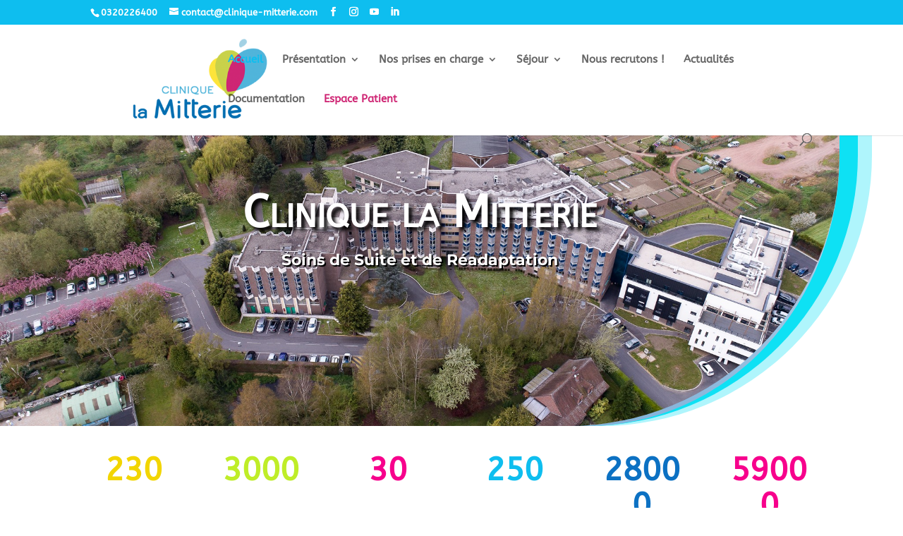

--- FILE ---
content_type: text/css
request_url: https://www.clinique-mitterie.com/wp-content/themes/Divi-Clinique/style.css?ver=4.27.4
body_size: 1715
content:
/*
Theme Name: Divi Clinique
Description: Theme enfant de Divi par Bigbizyou
Author: Léo - Bigbizyou
Author URI: https://www.bigbizyou.com
Template: Divi
Version: 1.0
*/

.dc-centrer-verticalement {
    display: flex;
    flex-direction: column;
    justify-content: center;
    display: -webkit-box;
    display: -webkit-flex;
    display: -moz-box;
    display: -ms-flexbox;
    -webkit-box-orient: vertical;
    -webkit-box-direction: normal;
    -webkit-flex-direction: column;
    -moz-box-orient: vertical;
    -moz-box-direction: normal;
    -ms-flex-direction: column;
    -webkit-box-pack: center;
    -webkit-justify-content: center;
    -moz-box-pack: center;
    -ms-flex-pack: center;
}


/*
** INVERSER LE SENS DES COLONNES SUR MOBILE
** Voir tuto : https://www.divi-community.fr/snippets-divi/inverser-ordre-des-colonnes-sur-mobile
*/

@media only screen and (max-width: 980px) {
    .dc-inverser-colonnes--section .dc-inverser-colonnes--ligne {
        display: -webkit-flex;
        display: -ms-flex;
        display: flex;
        -webkit-flex-direction: column-reverse;
        -ms-flex-direction: column-reverse;
        flex-direction: column-reverse;
    }
}


/*
** MENU MOBILE : en pleine largeur et le hamburger devient une croix pour fermer
*/

.et_mobile_menu {
    margin-left: -30px;
    padding: 5%;
    width: calc(100% + 60px);
}

.mobile_nav.opened .mobile_menu_bar:before {
    content: "\4d";
}


/* 
** AUGMENTER LA LARGEUR CHAMP RÉSULTAT CAPTCHA 
** Parfois, suivant la taille du texte, certains chiffres du résultat sont masqués
*/
.et_pb_contact_right p input {
    max-width: 50px;
}


/*
** METTRE EXPOSANTS ET INDICES À LA BONNE TAILLE
** Généralement, ils sont bien trop gros…
*/
sup, sub {
    font-size: 70%;
}


header#main-header, #top-header {
    z-index: 100;
}

#thjmf_apply_now_popup .thjmf-popup-wrapper {
    z-index: 500;
}

.candidature {
    margin-top: 2rem;
    padding: 2rem;

    background-image: linear-gradient(
            180deg, rgba(49, 128, 192, 0.2) 0%, rgba(49, 128, 192, 0.6) 100%), url('images/doctor-02.jpeg');
    border-radius: 30px;
    overflow: hidden;
    box-shadow: 0px 30px 80px -30px rgb(102 141 186 / 70%);
}

.candidature h2 {
    font-family: Montserrat, Helvetica, Arial, Lucida, sans-serif;
    font-weight: 300;
    font-size: 55px;
    line-height: 1.4em;
    text-align: center;
    color: rgb(255, 255, 255) !important;
}

.gform_wrapper .gform_validation_errors > h2 {
    color: #c02b0a !important;

}

article.emploi img,.et_post_meta_wrapper img {
    max-height: 450px !important;
    width: 100%;
    object-fit: cover;
}

/* Remove sidebar */
#sidebar {
    display: none;
}

/* Remove thin line */
#main-content .container:before {
    background: none;
}

/* Make content 100% width */
@media (min-width: 981px) {
    #left-area {
        width: 100%;
        padding-right: 0px !important;
    }
}

.gform_footer {
    text-align: center;
}

.gform_button {
    color: #ffffff !important;
    border-radius: 32px;
    letter-spacing: 1px;
    padding: 15px 30px;
    margin: auto;
    font-size: 16px;
    cursor: pointer;
    border: none;
    font-family: 'Montserrat', Helvetica, Arial, Lucida, sans-serif !important;
    font-weight: 500 !important;
    background-color: #48d14c !important;
}


.candidature p, .gfield_label, .gform_wrapper.gravity-theme .gform_fileupload_rules, input[type="file" i], .gfield_consent_label, .gform_wrapper.gravity-theme .gform_fileupload_rules {
    color: #fff;
    font-size: 16px;
}

.candidature input {
    border-radius: 8px;
    padding: 16px !important;
}

.gform_confirmation_wrapper {
    color: #fff;
    font-size: 22px;
}

img#gform_ajax_spinner_1 {
    width: 50px;
}

#footer-bottom {
    border-top: solid #0ebeef;
}

.espace-patient a {
    text-transform: capitalize;
    color: #CF2775 !important;
}

.gform_wrapper.gravity-theme .field_description_below .gfield_consent_description, .gform_wrapper.gravity-theme .gfield_consent_description{
    background-color: #fff;
}

span.et_pb_contact_field_options_title {
    color: #fff;
}

.et_pb_contact_field_5.et_pb_contact_field .input[type="checkbox"]+label i{
    background-color: #fff !important;
    border-radius: 0 !important;
}

.et_pb_contact_field_options_wrapper .et_pb_contact_field_options_title{
    display: none !important;
}
.et_pb_contact_field_5.et_pb_contact_field .input[type="checkbox"]:checked+label i:before{
    color: #0ebeef !important;
}

.et_post_meta_wrapper{
    text-align: center !important;
}
.et_pb_blog_0 .et_pb_post .entry-featured-image-url img {
    max-height: 250px;
    object-fit: cover;
}

article.emploi img, article.post img {
    width: auto;
    max-height: 300px;
    object-fit: cover;
}